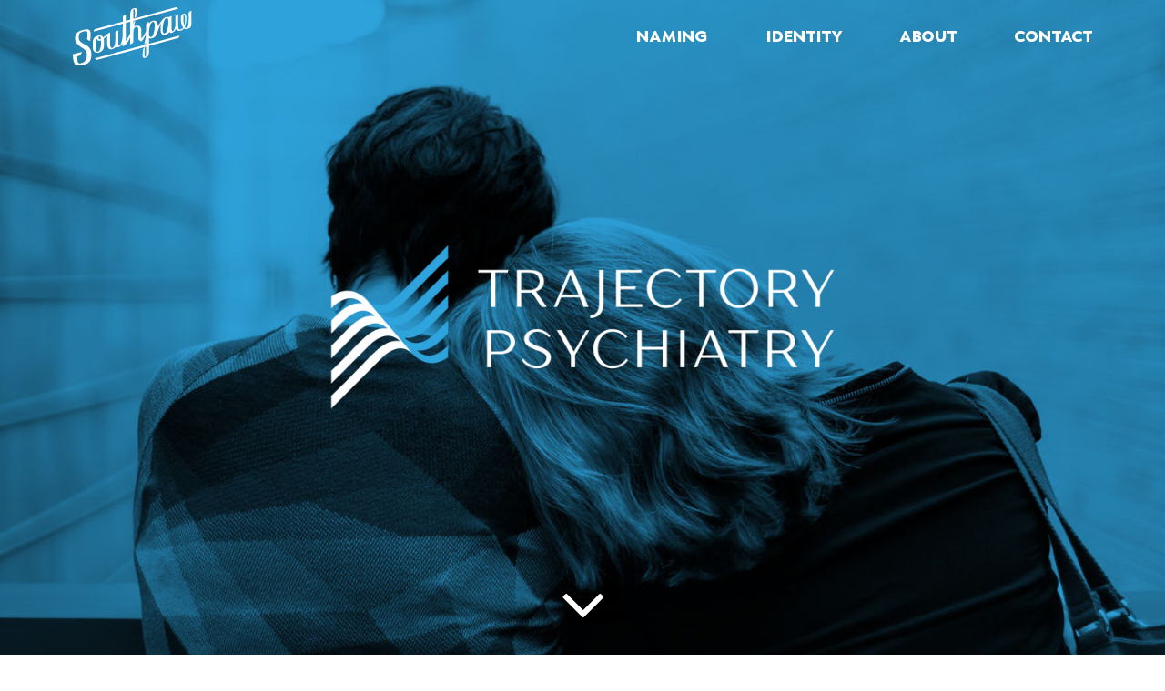

--- FILE ---
content_type: text/html; charset=UTF-8
request_url: https://southpawcreative.com/work/trajectory
body_size: 3476
content:

      

<!DOCTYPE html>
<html lang="en">
  <head>
    <meta charset="utf-8">
    <title>Trajectory » Southpaw Creative</title>
<meta name="description" content="A path to wellness for Louisiana’s youth">
<meta property="og:site_name" content="Southpaw Creative">
<meta property="og:title" content="Southpaw Creative » Trajectory">
<meta property="og:description" content="A path to wellness for Louisiana’s youth">
<meta property="og:image" content="https://southpawcreative.com/cache/65ab19d095d5b277ccb8da6142101889/1500/7abbbb2796.jpg">
<meta property="og:url" content="https://southpawcreative.com/work/trajectory">
<meta property="og:type" content="article">
<meta name="twitter:card" content="summary_large_image">
<meta name="twitter:site" content="@SouthpawNola">
<link rel="canonical" href="https://southpawcreative.com/work/trajectory">
    <meta name="viewport" content="width=device-width,initial-scale=1.0">
    <link rel="apple-touch-icon" href="/apple-touch-icon.png?t=1768722716">
    <link rel="icon" type="image/png" href="/favicon.png?t=<1768722716">
    <link rel="stylesheet" href="/build/ui/southpaw-30b2766c.css">
  </head>

  <body data-ga-domain="southpawcreative.com" data-ga-id="UA-36318608-1" no-touch>

    <southpaw-header class="header" target=".cover" transparent>
      <div class="header__frame">
        <div class="lockup">
  <a class="lockup__link" href="https://southpawcreative.com/" title="Home">
    <img class="lockup__logo" src="/ui/img/southpaw.svg" alt="Southpaw Creative">
  </a>
</div>
        <nav class="nav">
  <input class="nav__toggle" type="checkbox" id="menu" aria-label="Toggle navigation menu">

  <ul class="nav__list">
            <li class="nav__item">
      <a class="nav__link" href="https://southpawcreative.com/naming" title="Names are verbal, visual, and possibly the most used component of your identity. We develop names that demand attention and announce who you are.">
        <span class="nav__label">Naming</span>
      </a>
    </li>
        <li class="nav__item">
      <a class="nav__link" href="https://southpawcreative.com/identity" title="Identity systems communicate who you are and why people should care. We create identities that are backed by solid strategy and compelling design to help you deliver that message.">
        <span class="nav__label">Identity</span>
      </a>
    </li>
        <li class="nav__item">
      <a class="nav__link" href="https://southpawcreative.com/about" title="About Southpaw Creative">
        <span class="nav__label">About</span>
      </a>
    </li>
    <li class="nav__item">
      <southpaw-checker target=".nav__toggle">
        <southpaw-scroll>
          <a class="nav__link" href="#contact" title="Contact Southpaw Creative">
            <span class="nav__label">Contact</span>
          </a>
        </southpaw-scroll>
      </southpaw-checker>
    </li>
  </ul>
</nav>
      </div>
    </southpaw-header>

    <div class="page page--cover">
      <section class="content">
      
<southpaw-parallax class="cover" elements=".header">
  <style>
    .cover { background-image: url(https://southpawcreative.com/cache/65ab19d095d5b277ccb8da6142101889/1500/8131144868.jpg) }
  </style><figure class="cover__figure"><img class="cover__image"
        alt="Trajectory logo cover"
        src="https://southpawcreative.com/cache/22708eea2f7dc4826af1394e81e8dce4/1501/016b20118d.png"
        srcset="https://southpawcreative.com/cache/22708eea2f7dc4826af1394e81e8dce4/1501/a12e44e321.png 1280w, https://southpawcreative.com/cache/22708eea2f7dc4826af1394e81e8dce4/1501/016b20118d.png 640w"
        sizes="(min-width: 28rem) 640px, 100vw">
    </figure><southpaw-scroll>
    <a href="#project" class="down-button" title="A path to wellness for Louisiana’s youth"></a>
  </southpaw-scroll>
</southpaw-parallax>

<article class="project" id="project">

  <div class="project__summary">
    <div class="project__overview">
      <header class="project__header">
        <h1 class="project__heading" style="color:#2ea3dc">Trajectory</h1>
        <h2 class="project__subheading">A path to wellness for Louisiana’s youth</h2>
      </header>

      
<p class="project__services">Services: Business Naming, Visual Identity, and Print Materials</p>    </div>

    <div class="project__copy">
      <p>Trajectory provides meaningful psychiatric care for children, adolescents, and young adults across Louisiana. Created by psychiatrist Michael Henke, Trajectory works directly with its patients in order to deliver more focused, thorough, and accessible care. Southpaw was brought in to create a unique name and compelling identity that would have broad appeal across multiple age ranges.</p>

    </div>
  </div>
  <div class="project__gallery">
              <div class="knockout" style="background-color:#4c4d4f;">
  <div class="project__gallery__frame">

    <h3 class="project__gallery__heading">Developing a Name</h3>

          <p>Our naming exploration focused on concepts of resilience and progress. The chosen name describes the many unique pathways to wellness available through therapy.</p>

    
    <div class="project__gallery__images">
            <figure class="project__gallery__figure size--">
                                                  <img class="project__image"
          alt="Trajectory naming 2"
          src="https://southpawcreative.com/cache/7ee7df4e281c02b29e22256a42bb5b32/1502/f7a675f808.png"
          srcset="https://southpawcreative.com/cache/7ee7df4e281c02b29e22256a42bb5b32/1502/8131144868.png 1120w, https://southpawcreative.com/cache/7ee7df4e281c02b29e22256a42bb5b32/1502/f7a675f808.png 960w, https://southpawcreative.com/cache/7ee7df4e281c02b29e22256a42bb5b32/1502/5ae402c983.png 800w, https://southpawcreative.com/cache/7ee7df4e281c02b29e22256a42bb5b32/1502/5472332afa.png 600w"
          sizes="100vw">
      </figure>
          </div>
  </div>
</div>
                    <div style="background-color:#f8f7fa;">
  <div class="project__gallery__frame">

    <h3 class="project__gallery__heading">Creating a Logo</h3>

          <p>Though we explored many concepts, the most resonant explorations for the logo centered on using similar but different pathways to create a memorable icon.</p>

    
    <div class="project__gallery__images">
            <figure class="project__gallery__figure size--">
                                                  <img class="project__image"
          alt="Trajectory explorations 1"
          src="https://southpawcreative.com/cache/7ee7df4e281c02b29e22256a42bb5b32/1626/f7a675f808.png"
          srcset="https://southpawcreative.com/cache/7ee7df4e281c02b29e22256a42bb5b32/1626/8131144868.png 1120w, https://southpawcreative.com/cache/7ee7df4e281c02b29e22256a42bb5b32/1626/f7a675f808.png 960w, https://southpawcreative.com/cache/7ee7df4e281c02b29e22256a42bb5b32/1626/5ae402c983.png 800w, https://southpawcreative.com/cache/7ee7df4e281c02b29e22256a42bb5b32/1626/5472332afa.png 600w"
          sizes="100vw">
      </figure>
          </div>
  </div>
</div>
                    <div style="background-color:#ffffff;">
  <div class="project__gallery__frame">

    <h3 class="project__gallery__heading">Logo Suite</h3>

    
    <div class="project__gallery__images">
            <figure class="project__gallery__figure size--">
                                                  <img class="project__image"
          alt="Trajectory logo on white"
          src="https://southpawcreative.com/cache/7ee7df4e281c02b29e22256a42bb5b32/1507/f7a675f808.png"
          srcset="https://southpawcreative.com/cache/7ee7df4e281c02b29e22256a42bb5b32/1507/8131144868.png 1120w, https://southpawcreative.com/cache/7ee7df4e281c02b29e22256a42bb5b32/1507/f7a675f808.png 960w, https://southpawcreative.com/cache/7ee7df4e281c02b29e22256a42bb5b32/1507/5ae402c983.png 800w, https://southpawcreative.com/cache/7ee7df4e281c02b29e22256a42bb5b32/1507/5472332afa.png 600w"
          sizes="100vw">
      </figure>
            <figure class="project__gallery__figure size--">
                                                  <img class="project__image"
          alt="Trajectory logos icons on colors 2"
          src="https://southpawcreative.com/cache/7ee7df4e281c02b29e22256a42bb5b32/1508/f7a675f808.png"
          srcset="https://southpawcreative.com/cache/7ee7df4e281c02b29e22256a42bb5b32/1508/8131144868.png 1120w, https://southpawcreative.com/cache/7ee7df4e281c02b29e22256a42bb5b32/1508/f7a675f808.png 960w, https://southpawcreative.com/cache/7ee7df4e281c02b29e22256a42bb5b32/1508/5ae402c983.png 800w, https://southpawcreative.com/cache/7ee7df4e281c02b29e22256a42bb5b32/1508/5472332afa.png 600w"
          sizes="100vw">
      </figure>
            <figure class="project__gallery__figure size--">
                                                  <img class="project__image"
          alt="Trajectory pattern on light 1"
          src="https://southpawcreative.com/cache/7ee7df4e281c02b29e22256a42bb5b32/1660/f7a675f808.png"
          srcset="https://southpawcreative.com/cache/7ee7df4e281c02b29e22256a42bb5b32/1660/8131144868.png 1120w, https://southpawcreative.com/cache/7ee7df4e281c02b29e22256a42bb5b32/1660/f7a675f808.png 960w, https://southpawcreative.com/cache/7ee7df4e281c02b29e22256a42bb5b32/1660/5ae402c983.png 800w, https://southpawcreative.com/cache/7ee7df4e281c02b29e22256a42bb5b32/1660/5472332afa.png 600w"
          sizes="100vw">
      </figure>
            <figure class="project__gallery__figure size--">
                                                  <img class="project__image"
          alt="Trajectory pattern split"
          src="https://southpawcreative.com/cache/7ee7df4e281c02b29e22256a42bb5b32/1661/f7a675f808.png"
          srcset="https://southpawcreative.com/cache/7ee7df4e281c02b29e22256a42bb5b32/1661/8131144868.png 1120w, https://southpawcreative.com/cache/7ee7df4e281c02b29e22256a42bb5b32/1661/f7a675f808.png 960w, https://southpawcreative.com/cache/7ee7df4e281c02b29e22256a42bb5b32/1661/5ae402c983.png 800w, https://southpawcreative.com/cache/7ee7df4e281c02b29e22256a42bb5b32/1661/5472332afa.png 600w"
          sizes="100vw">
      </figure>
          </div>
  </div>
</div>
                    <div style="background-color:#f8f7fa;">
  <div class="project__gallery__frame">

    <h3 class="project__gallery__heading">Building the Identity</h3>

          <p>The identity combines the icon and a palette of serene blues to create a series of patterns that represent both pathways and the calming presence of water.</p>

    
    <div class="project__gallery__images">
            <figure class="project__gallery__figure size--half">
                                                  <img class="project__image"
          alt="Trajectory identity fonts colors"
          src="https://southpawcreative.com/cache/7ee7df4e281c02b29e22256a42bb5b32/1504/100bbac108.png"
          srcset="https://southpawcreative.com/cache/7ee7df4e281c02b29e22256a42bb5b32/1504/016b20118d.png 640w, https://southpawcreative.com/cache/7ee7df4e281c02b29e22256a42bb5b32/1504/100bbac108.png 550w, https://southpawcreative.com/cache/7ee7df4e281c02b29e22256a42bb5b32/1504/d2799ae4d9.png 320w"
          sizes="50vw">
      </figure>
            <figure class="project__gallery__figure size--half">
                                                  <img class="project__image"
          alt="Trajectory business card"
          src="https://southpawcreative.com/cache/7ee7df4e281c02b29e22256a42bb5b32/1503/100bbac108.png"
          srcset="https://southpawcreative.com/cache/7ee7df4e281c02b29e22256a42bb5b32/1503/016b20118d.png 640w, https://southpawcreative.com/cache/7ee7df4e281c02b29e22256a42bb5b32/1503/100bbac108.png 550w, https://southpawcreative.com/cache/7ee7df4e281c02b29e22256a42bb5b32/1503/d2799ae4d9.png 320w"
          sizes="50vw">
      </figure>
            <figure class="project__gallery__figure size--half">
                                                  <img class="project__image"
          alt="Trajectory notebooks"
          src="https://southpawcreative.com/cache/7ee7df4e281c02b29e22256a42bb5b32/1506/100bbac108.png"
          srcset="https://southpawcreative.com/cache/7ee7df4e281c02b29e22256a42bb5b32/1506/016b20118d.png 640w, https://southpawcreative.com/cache/7ee7df4e281c02b29e22256a42bb5b32/1506/100bbac108.png 550w, https://southpawcreative.com/cache/7ee7df4e281c02b29e22256a42bb5b32/1506/d2799ae4d9.png 320w"
          sizes="50vw">
      </figure>
            <figure class="project__gallery__figure size--half">
                                                  <img class="project__image"
          alt="Trajectory pillow"
          src="https://southpawcreative.com/cache/7ee7df4e281c02b29e22256a42bb5b32/1505/100bbac108.png"
          srcset="https://southpawcreative.com/cache/7ee7df4e281c02b29e22256a42bb5b32/1505/016b20118d.png 640w, https://southpawcreative.com/cache/7ee7df4e281c02b29e22256a42bb5b32/1505/100bbac108.png 550w, https://southpawcreative.com/cache/7ee7df4e281c02b29e22256a42bb5b32/1505/d2799ae4d9.png 320w"
          sizes="50vw">
      </figure>
          </div>
  </div>
</div>
          </div>

          <div class="prev-next prev-next--projects">
    <a class="prev-next__link prev-next__prev" href="https://southpawcreative.com/work/cinch" title="Cinch"></a>
  
    <a class="prev-next__link prev-next__all" href="https://southpawcreative.com/portfolio" title="All Projects"></a>
  
    <a class="prev-next__link prev-next__next" href="https://southpawcreative.com/work/kinship" title="Kinship" ></a>
  </div>

</article>
      </section>
    </div>

    <footer class="footer" id="contact">
      <div class="cta">
  <style>
    .cta { background: url(https://southpawcreative.com/images/tiles/southpaw-pattern.gif) center repeat }
  </style>
  <h4 class="cta__heading">Ready to start on your project? Let&#039;s talk</h4>
  <ul class="cta__list">
        <li class="cta__item cta__item--email">
<span id="sproutencodeemail-696c911c572d87.97697617-1"></span>
<script type="text/javascript">
    var sproutencodeemailRot13String = "<n uers=\"znvygb:yrr@fbhgucnjperngvir.pbz\" gvgyr=\"Fraq na rznvy\">Rznvy</n>";
    var sproutencodeemailRot13 = sproutencodeemailRot13String.replace(/[a-zA-Z]/g, function(c){return String.fromCharCode((c<="Z"?90:122)>=(c=c.charCodeAt(0)+13)?c:c-26);});
    document.getElementById("sproutencodeemail-696c911c572d87.97697617-1").innerHTML =
    sproutencodeemailRot13;
</script></li>
        <li class="cta__item cta__item--phone"><a href="tel:5043834372" title="Call now!">504 383 4372</a></li>
  </ul>
</div>
      <div class="so">
  <h4 class="so__heading">Connect With Us</h4>

  <southpaw-signup class="signup" label="Join our email newsletter" input="#tlemail" state="hide">
  <form class="signup__form"
        action="https://tinyletter.com/Southpaw"
        method="post"
        target="popupwindow"
        onsubmit="window.open('https://tinyletter.com/Southpaw','popupwindow','scrollbars=yes,width=800,height=600');return true">
    <input type="hidden" value="1" name="embed">
    <input class="signup__form__email" type="email" name="email" id="tlemail" placeholder="Your email address..." aria-label="Your email address" required>
    <button class="signup__form__button" aria-label="Subscribe to the Southpaw Creative email newsletter">Subscribe</button>
  </form>
</southpaw-signup>

      
  <ul class="so__list">
      <li class="so__item">
      <a class="so__link tw" href="https://twitter.com/SouthpawNola">Twitter</a>
    </li>
        <li class="so__item">
      <a class="so__link ig" href="https://instagram.com/southpawnola/">Instagram</a>
    </li>
        <li class="so__item">
      <a class="so__link li" href="https://www.linkedin.com/company/southpaw-creative">LinkedIn</a>
    </li>
    </ul>
</div>
      <p class="copyright">
  <span class="copyright__years">Contents &copy; 2012–26 Southpaw Creative.</span>
  <span class="copyright__disclaimer">All Rights Reserved.</span>
</p>
    </footer>

    <script src="/build/ui/southpaw-2369c262.js"></script>
  </body>

</html>


--- FILE ---
content_type: text/css
request_url: https://southpawcreative.com/build/ui/southpaw-30b2766c.css
body_size: 4555
content:
:root{--card-gap:0.75rem;--gallery-gap:0.5rem;--header-height:3rem;--layout-margin:0.75rem;--billboard:2.5em;--body-copy:1em;--fineprint:0.7em;--heading-1:2em;--heading-2:1.4em;--heading-3:1.3em;--heading-4:1.2em;--heading-5:1.1em;--smallprint:0.9em}@media screen and (min-width:28rem){:root{--heading-2:1.8em;--layout-margin:1.5rem}}@media screen and (min-width:47rem){:root{--card-gap:1rem;--gallery-gap:1.5rem;--header-height:5rem;--layout-margin:2rem;--billboard:4.5em;--body-copy:1.3em;--fineprint:0.8em;--heading-1:2.8em;--heading-2:2em;--heading-3:1.8em;--heading-4:1.5em;--heading-5:1.4em;--smallprint:1.2em}}@media screen and (min-width:76rem){:root{--card-gap:1.5rem;--billboard:6em}}@font-face{font-family:"Concourse C6";src:url(/ui/webfonts/ConcourseC6.eot);src:url(/ui/webfonts/ConcourseC6.eot?#iefix) format("embedded-opentype"),url(/ui/webfonts/ConcourseC6.woff) format("woff"),url(/ui/webfonts/ConcourseC6.woff2) format("woff2"),url(/ui/webfonts/ConcourseC6.ttf) format("truetype")}@font-face{font-family:"Concourse C3";src:url(/ui/webfonts/ConcourseC3.eot);src:url(/ui/webfonts/ConcourseC3.eot?#iefix) format("embedded-opentype"),url(/ui/webfonts/ConcourseC3.woff) format("woff"),url(/ui/webfonts/ConcourseC3.woff2) format("woff2"),url(/ui/webfonts/ConcourseC3.ttf) format("truetype")}@font-face{font-family:"Sabon Roman";src:url(/ui/webfonts/SabonRoman.eot);src:url(/ui/webfonts/SabonRoman.eot?#iefix) format("embedded-opentype"),url(/ui/webfonts/SabonRoman.woff) format("woff"),url(/ui/webfonts/SabonRoman.woff2) format("woff2"),url(/ui/webfonts/SabonRoman.ttf) format("truetype")}@font-face{font-family:"Sabon Italic";src:url(/ui/webfonts/SabonItalic.eot);src:url(/ui/webfonts/SabonItalic.eot?#iefix) format("embedded-opentype"),url(/ui/webfonts/SabonItalic.woff) format("woff"),url(/ui/webfonts/SabonItalic.woff2) format("woff2"),url(/ui/webfonts/SabonItalic.ttf) format("truetype")}@font-face{font-family:"Icons";src:url(/ui/webfonts/Icons.eot);src:url(/ui/webfonts/Icons.eot?#iefix) format("embedded-opentype"),url(/ui/webfonts/Icons.woff) format("woff"),url(/ui/webfonts/Icons.woff2) format("woff2"),url(/ui/webfonts/Icons.ttf) format("truetype")}body{font-family:"Sabon Roman";font-weight:normal;background:#fff;color:#000;display:-ms-flexbox;display:flex;-ms-flex-direction:column;flex-direction:column;margin:0;min-height:100vh;padding:0}*{box-sizing:border-box;-webkit-text-size-adjust:none;-ms-text-size-adjust:none;text-size-adjust:none;text-rendering:optimizeLegibility;-webkit-font-smoothing:antialiased;-webkit-tap-highlight-color:transparent}h1{font-family:"Concourse C6";font-weight:normal;text-transform:lowercase;letter-spacing:-.05em;border-bottom:2px solid #d5d6d7;color:#00ab4e;font-size:var(--heading-1);line-height:.9;margin:0 var(--layout-margin) 1.25rem;padding:1.25rem 0}h2,h3,h4{line-height:1.1}h2{font-family:"Sabon Roman";font-weight:normal;font-size:var(--heading-2)}h3,h4{font-size:var(--heading-2)}h3,h4,h5{font-family:"Concourse C3";font-weight:normal;text-transform:lowercase}h5{font-size:var(--body-copy)}dt{font-family:"Concourse C3";font-weight:normal;text-transform:lowercase;font-size:var(--heading-3)}p{font-size:var(--body-copy);line-height:1.6;margin:0 0 1em}blockquote{margin:0;padding:0}blockquote p{font-family:"Sabon Italic";font-weight:normal;font-size:var(--heading-3);line-height:1.3}blockquote .author{font-family:"Sabon Roman";font-weight:normal;font-size:var(--body-copy);margin:0;padding-left:1.25rem}a{background:transparent;text-decoration:none}a:link{color:#00ab4e}a:visited{color:#66cc94}[no-touch] a:hover,a:active,a:focus{color:#000}[no-touch] a{transition:color .3s ease}strong{font-weight:bold}em{font-family:"Sabon Italic";font-weight:normal}figure{margin:0;padding:0}figcaption{color:#4b4b4b;margin:.5rem 0;text-align:center}img{height:auto;max-width:100%}img,input{vertical-align:middle}input{-webkit-appearance:none;-moz-appearance:none;appearance:none;border:none}a:focus,input:focus{outline:none}button{-webkit-appearance:none;-moz-appearance:none;appearance:none;border:none;cursor:pointer;margin:0;white-space:nowrap}button:focus{outline:none}@media screen and (min-width:28rem){h1{margin:0 var(--layout-margin) 1rem}blockquote{margin:3rem var(--layout-margin) 4rem}}@media screen and (min-width:47rem){h1{margin-bottom:2.5rem;padding:3rem 0 2.5rem}blockquote{padding:0 2rem}blockquote p{font-size:var(--heading-2)}blockquote .author{font-size:var(--heading-5)}figcaption{margin:.75rem 0}}@media screen and (min-width:76rem){h1{margin:0 auto 2.5rem;max-width:70rem}}.about__portrait{margin:0 auto;max-width:20rem;padding:1rem 2rem 2rem;text-align:center}.about__portrait__image{border-radius:100%}@media screen and (min-width:47rem){.copy--about{display:-ms-grid;display:grid;grid-gap:var(--card-gap);-ms-grid-columns:(1fr)[3];grid-template-columns:repeat(3,1fr)}.about__portrait{-ms-grid-column:3;grid-column:3;-ms-flex-order:2;order:2;max-width:none;padding:0}.about__portrait__image{max-width:none;width:100%}.about__blurb{-ms-grid-column-span:2;-ms-grid-column:1;grid-column:1/span 2;-ms-flex-order:1;order:1}}.button{font-family:"Concourse C6";font-weight:normal;text-transform:lowercase;letter-spacing:-.05em;-ms-flex-align:center;align-items:center;border-radius:4px;display:-ms-inline-flexbox;display:inline-flex;font-size:1.125em;height:2.75rem;-ms-flex-pack:center;justify-content:center;padding:0 1.25rem;white-space:nowrap;width:auto;border:2px solid #00ab4e;margin:0}[no-touch] .button{transition:background .3s ease,color .3s ease}.button:link,.button:visited{color:#fff}.button:active,.button:focus,[no-touch] .button:hover{color:#00ab4e}.button:link,.button:visited{background-color:#00ab4e}.button:active,.button:focus,[no-touch] .button:hover{background-color:#fff}.button:after{font-family:"Icons";font-weight:normal;content:"\f105";margin-left:.5em;position:relative;top:1px}.cta{color:#fff;padding:2rem 0}.cta__heading{margin:1rem var(--layout-margin)}.cta__list{display:-ms-flexbox;display:flex;-ms-flex-pack:center;justify-content:center;margin:0 var(--layout-margin);padding:2rem 0 1rem;list-style:none}.cta__item{margin:0 .5rem}.cta__item a{font-family:"Concourse C6";font-weight:normal;text-transform:lowercase;letter-spacing:-.05em;-ms-flex-align:center;align-items:center;border-radius:4px;display:-ms-inline-flexbox;display:inline-flex;font-size:1.125em;height:2.75rem;-ms-flex-pack:center;justify-content:center;padding:0 1.25rem;white-space:nowrap;width:auto;border:2px solid #fff}[no-touch] .cta__item a{transition:background .3s ease,color .3s ease}.cta__item a:link,.cta__item a:visited{color:#00ab4e}.cta__item a:active,.cta__item a:focus,[no-touch] .cta__item a:hover{color:#fff}.cta__item a:link,.cta__item a:visited{background-color:#fff}.cta__item a:active,.cta__item a:focus,[no-touch] .cta__item a:hover{background-color:#00ab4e}.cta__item a:before{font-family:"Icons";font-weight:normal;margin-right:.5rem}.cta__item--phone a:before{content:"\f10b";font-size:2rem}.cta__item--email a:before{content:"\e800";font-size:1.3rem}@media screen and (min-width:28rem){.cta__heading,.cta__list{margin:0 var(--layout-margin)}.cta__heading{font-size:var(--heading-2)}}@media screen and (min-width:47rem){.cta{padding:4rem 0}}@media screen and (min-width:76rem){.cta__heading,.cta__list{margin:0 auto;max-width:70rem}}.content{width:100%}.copy{margin:0 var(--layout-margin)}@media screen and (min-width:76rem){.copy{margin:0 auto;max-width:70rem}}.cover{-ms-flex-align:center;align-items:center;background:scroll 50% var(--y-pos,center)/cover no-repeat;display:-ms-flexbox;display:flex;-ms-flex-direction:column;flex-direction:column;height:100vh;-ms-flex-pack:center;justify-content:center;width:100%}[no-touch] .cover{background-attachment:fixed}.cover__figure{margin:0 auto;padding:0 1rem}.cover__image{max-height:45vh;width:auto}.cover__heading{font-family:"Sabon Roman";font-weight:normal;border:none;color:#fff;font-size:var(--billboard);letter-spacing:0;line-height:1.2;margin:0;padding:0 var(--layout-margin);text-align:center;text-transform:none}@media screen and (min-width:76rem){.cover__heading{max-width:70rem}}southpaw-header,southpaw-parallax,southpaw-scroll,southpaw-signup{display:block}.down-button{--button-size:3rem}@media screen and (min-width:47rem){.down-button{--button-size:4rem}}@media screen and (min-width:76rem){.down-button{--button-size:5rem}}.down-button{bottom:0;left:0;padding:1rem;position:absolute;right:0;text-align:center;z-index:1}.down-button:link,.down-button:visited{color:#fff}.down-button:active,.down-button:focus,[no-touch] .down-button:hover{color:hsla(0,0%,100%,.5)}.down-button:before{font-family:"Icons";font-weight:normal;content:"\f107";font-size:var(--button-size)}.projects--featured{margin:0 auto;padding:1rem 0}.projects__header{margin:0 var(--layout-margin)}.projects__heading{border:none;margin:0 0 .25em;padding:0}.projects__subheading{font-size:var(--heading-4);margin:0 0 1rem;padding:0}.view-all--projects{margin:1rem var(--layout-margin) 0}@media screen and (min-width:47rem){.projects--featured{margin:0;max-width:calc(76rem - var(--layout-margin));padding:4.5rem 0;position:relative}.projects__subheading{font-size:var(--heading-5);margin-bottom:3rem}.view-all--projects{margin:0;right:var(--layout-margin);top:4.5rem}}@media screen and (min-width:76rem){.projects--featured{margin:0 auto}}.services{background:scroll 50%/cover no-repeat;color:#fff;padding:1.5rem var(--layout-margin)}[no-touch] .services{background-attachment:fixed}.services__header{margin:0 auto;text-align:center}.services__heading{border:none;color:#fff;margin:0 0 .25em;padding:0}.services__subheading{font-size:var(--heading-4);margin:0;padding:0}.services__cards{margin:0 auto}.services__card{text-align:center}.services__graphic__link{display:block}.services__graphic__image{max-width:360px}.services__card__heading{font-size:1.4em;margin:0 0 1rem}.services__card__heading,.services__card__link{font-family:"Concourse C6";font-weight:normal;text-transform:lowercase;letter-spacing:-.05em}.services__card__link{-ms-flex-align:center;align-items:center;border-radius:4px;display:-ms-inline-flexbox;display:inline-flex;font-size:1.125em;height:2.75rem;-ms-flex-pack:center;justify-content:center;padding:0 1.25rem;white-space:nowrap;width:auto;border:2px solid #fff}[no-touch] .services__card__link{transition:background .3s ease,color .3s ease}.services__card__link:link,.services__card__link:visited{color:#00ab4e}.services__card__link:active,.services__card__link:focus,[no-touch] .services__card__link:hover{color:#fff}.services__card__link:link,.services__card__link:visited{background-color:#fff}.services__card__link:active,.services__card__link:focus,[no-touch] .services__card__link:hover{background-color:#00ab4e}.services__card__link:after{font-family:"Icons";font-weight:normal;content:"\f105";margin-left:.5em;position:relative;top:1px}@media screen and (min-width:28rem){.services__header{margin:0 0 1.5rem;text-align:left}.services__cards{display:-ms-grid;display:grid;grid-gap:var(--card-gap);-ms-grid-columns:(1fr)[2];grid-template-columns:repeat(2,1fr)}.services__card{display:-ms-flexbox;display:flex;-ms-flex:0 0 50%;flex:0 0 50%;-ms-flex-direction:column;flex-direction:column;padding:0}.services__card__action{margin:auto 0 0}}@media screen and (min-width:47rem){.services{padding:4rem var(--layout-margin)}.services__header{margin-bottom:2rem}.services__subheading{font-size:var(--heading-5)}}@media screen and (min-width:76rem){.services{margin:0 auto;padding:6rem 0}.services__header{margin:0 auto 4rem;max-width:70rem}.services__cards{max-width:70rem}}.view-all{font-size:1em;text-align:center}@media screen and (min-width:47rem){.view-all{position:absolute}}.footer{background:#f1f0f0;-ms-flex-negative:0;flex-shrink:0;overflow:hidden;text-align:center}.copyright{border-top:2px solid #d5d6d7;color:#7b7c7f;font-size:.9em;line-height:1.3;margin:0 var(--layout-margin);padding:1.5rem 0}.copyright__disclaimer,.copyright__years{display:block}@media screen and (min-width:28rem){.copyright{margin-bottom:2rem}}@media screen and (min-width:47rem){.copyright__disclaimer,.copyright__years{display:inline}}@media screen and (min-width:76rem){.copyright{margin:0 auto 2rem;max-width:70rem}}.header{background:rgba(0,171,78,.97);-ms-flex:0 0;flex:0 0;left:0;position:fixed;right:0;top:0;transform:translate3d(0,var(--header-shift),0);transition:background .3s ease;z-index:2}.header[transparent]{background:rgba(0,171,78,0)}.header__frame{-ms-flex-align:center;align-items:center;display:-ms-flexbox;display:flex;height:var(--header-height);-ms-flex-pack:justify;justify-content:space-between}@media screen and (min-width:28rem){.header__frame{margin:0 var(--layout-margin)}}@media screen and (min-width:76rem){.header__frame{margin:0 auto;max-width:70rem}}.lockup{margin:0;padding:0}.lockup__logo{opacity:1;transition:opacity .3s ease;height:2.125rem}.lockup__link:active .lockup__logo{opacity:.75}.lockup__link{display:block;padding-left:.75rem;transition:none}.lockup__link:focus .lockup__logo,[no-touch] .lockup__link:hover .lockup__logo{opacity:.75}@media screen and (min-width:28rem){.lockup__link{padding-left:0}}@media screen and (min-width:47rem){.lockup__logo{height:4rem}}.nav{font-family:"Concourse C6";font-weight:normal;text-transform:lowercase;letter-spacing:-.05em;font-size:var(--heading-5);margin:0 .25rem 0 0}.nav__toggle{-ms-flex-align:center;align-items:center;color:#fff;display:-ms-flexbox;display:flex;height:var(--header-height);-ms-flex-pack:center;justify-content:center;line-height:1;margin:0;padding:0;position:fixed;right:0;top:0;width:var(--header-height);z-index:1}.nav__toggle:after{font-family:"Icons";font-weight:normal;content:"\f0c9";font-size:1.375rem;text-transform:none}.nav__toggle:active{color:hsla(0,0%,100%,.75)}.nav__toggle:checked{background:0}.nav__toggle:checked:after{content:"\e801"}.nav__list{background:rgba(0,171,78,.97);display:none;margin:0;padding:var(--header-height) 0 0;position:fixed;left:0;top:0;width:100%;z-index:-1}.nav__toggle:checked~.nav__list{display:block}.nav__item{border-top:1px solid #acd9b4;line-height:1;list-style:none;margin:0}.nav__link{border-left:4px solid transparent;display:block;padding:.75rem;padding-left:calc(.75rem - 4px)}.nav__link:link,.nav__link:visited{color:#fff}.nav__link:active,.nav__link:focus,[no-touch] .nav__link:hover{color:hsla(0,0%,100%,.75)}.nav__item.current .nav__link{border-left-color:#fff}@media screen and (min-width:28rem){.nav{margin:0 -.5rem 0 0}.nav__toggle{display:none}.nav__list{display:-ms-flexbox;display:flex;padding:0;position:relative;top:auto;width:auto;z-index:auto}.nav__list,.solid .nav__list{background:0}.nav__item,.nav__link{border:none}.nav__link{margin:0 .5rem;padding:.75rem 0 1rem}.nav__label{border-bottom:2px solid transparent}.nav__item.current .nav__label{border-bottom-color:#fff}}@media screen and (min-width:47rem){.nav{font-size:var(--heading-4);margin-right:0}.nav__link{margin:0 0 0 2.5rem}}@media screen and (min-width:76rem){.nav__link{margin-left:4rem}}.page{-ms-flex:1 0 auto;flex:1 0 auto;margin:var(--header-height) auto;width:100%}.page--cover{margin-top:0}.page--home{margin-bottom:0}.pagination{font-family:"Concourse C6";font-weight:normal;text-transform:lowercase;letter-spacing:-.05em;display:-ms-flexbox;display:flex;margin:1.5rem var(--layout-margin) 1rem}@media screen and (min-width:47rem){.pagination{margin:4rem 0 0}}.pagination__current,.pagination__link{-ms-flex-align:center;align-items:center;border-radius:4px;display:-ms-inline-flexbox;display:inline-flex;height:2.75rem;-ms-flex-pack:center;justify-content:center;margin-right:.5rem;overflow:hidden;width:2.75rem}.pagination__current{background:#00ab4e;color:#fff}.pagination__link:active,.pagination__link:focus,.pagination__link:link,.pagination__link:visited,[no-touch] .pagination__link:hover{color:#fff}.pagination__link:link,.pagination__link:visited{background-color:#acd9b4}.pagination__link:active,.pagination__link:focus,[no-touch] .pagination__link:hover{background-color:#00ab4e}[no-touch] .pagination__link{transition:background .3s ease,color .3s ease}.prev-next{display:-ms-flexbox;display:flex;-ms-flex-pack:center;justify-content:center;margin:2rem var(--layout-margin) 0}@media screen and (min-width:28rem){.prev-next{margin-top:3rem}}@media screen and (min-width:76rem){.prev-next{margin:3rem auto 0;max-width:70rem}}.prev-next__link{-ms-flex-align:center;align-items:center;border:2px solid #00ab4e;border-radius:4px;display:-ms-flexbox;display:flex;height:2.75rem;-ms-flex-pack:center;justify-content:center;width:2.75rem}.prev-next__link:link,.prev-next__link:visited{color:#fff}.prev-next__link:active,.prev-next__link:focus,[no-touch] .prev-next__link:hover{color:#00ab4e}.prev-next__link:link,.prev-next__link:visited{background-color:#00ab4e}.prev-next__link:active,.prev-next__link:focus,[no-touch] .prev-next__link:hover{background-color:#fff}[no-touch] .prev-next__link{transition:background .3s ease,color .3s ease}.prev-next__link:before{font-family:"Icons";font-weight:normal}.prev-next__link.prev-next__prev:before{content:"\f104";font-size:1.75rem}.prev-next__link.prev-next__all:before{content:"\e802"}.prev-next__link.prev-next__next:before{content:"\f105";font-size:1.75rem}.prev-next__all,.prev-next__next,.prev-next__prev{width:2.75rem}.prev-next__prev{margin-right:1rem}.prev-next__next{margin-left:1rem}.project-cards{margin:0 var(--layout-margin)}.project-cards__frame{display:-ms-flexbox;display:flex;-ms-flex-wrap:wrap;flex-wrap:wrap;height:100%;margin:calc(var(--card-gap) * -1) 0 0 calc(var(--card-gap) * -1)}.project-card{padding:var(--card-gap) 0 0 var(--card-gap);-ms-flex:0 0 50%;flex:0 0 50%}.project-card__link{display:block;overflow:hidden;padding-bottom:75%;position:relative;width:100%}.project-card__link .project-card__cover{transform:scale(1)}[no-touch] .project-card__cover{transition:transform .3s ease-out}.project-card__link:focus .project-card__cover,[no-touch] .project-card__link:hover .project-card__cover{transform:scale(1.2)}.project-card__cover,.project-card__logo{bottom:0;position:absolute;top:0;width:100%}.project-card__logo{-ms-flex-align:center;align-items:center;display:-ms-flexbox;display:flex;-ms-flex-pack:center;justify-content:center;padding:1rem}.project-card__logo__image{max-height:4rem;width:auto}@media screen and (min-width:28rem){.project-cards{margin:0 var(--layout-margin)}.project-card{-ms-flex:0 0 33.3333%;flex:0 0 33.3333%}.project-card__logo__image{max-height:5rem}}@media screen and (min-width:47rem){.project-cards{margin:0 var(--layout-margin)}.project-card__logo__image{max-height:7rem}}@media screen and (min-width:76rem){.project-cards{margin:0 auto;max-width:70rem}.project-card__logo__image{max-height:12rem}}.project-list{list-style:none;margin:0 var(--layout-margin);padding:0}@media screen and (min-width:47rem){.project-list{columns:2 auto}}@media screen and (min-width:76rem){.project-list{columns:3 auto;margin:0 auto;max-width:70rem}}.project-list__item{-webkit-column-break-inside:avoid;margin:0 0 1.5rem;page-break-inside:avoid}.project-list__item h3{margin:0}.project-list__item p{font-size:revert}.knockout{color:#fff}.project__gallery{margin:0}.project__gallery__frame{margin:0 auto;padding:1.5rem var(--layout-margin)}.project__gallery__heading{font-family:"Concourse C6";font-weight:normal;text-transform:lowercase;letter-spacing:-.05em;font-size:var(--heading-5);margin:0 0 1rem;padding:0}.project__gallery__images{display:-ms-flexbox;display:flex;-ms-flex:0 0 calc(100% + var(--gallery-gap));flex:0 0 calc(100% + var(--gallery-gap));-ms-flex-wrap:wrap;flex-wrap:wrap;margin:calc(var(--gallery-gap) * -1) 0 0 calc(var(--gallery-gap) * -1)}.project__gallery__figure{display:-ms-flexbox;display:flex;-ms-flex-direction:column;flex-direction:column;margin:0;padding:var(--gallery-gap) 0 0 var(--gallery-gap)}.size--full{-ms-flex-preferred-size:100%;flex-basis:100%}.size--half{-ms-flex-preferred-size:50%;flex-basis:50%}.size--two-thirds{-ms-flex-preferred-size:66.6666%;flex-basis:66.6666%}.size--one-third{-ms-flex-preferred-size:33.3333%;flex-basis:33.3333%}.size--quarter{-ms-flex-preferred-size:25%;flex-basis:25%}.project__testimonial{background:#4c4d4f;color:#fff}.project__testimonial__quote{margin:0}.project__gallery__screenshot{margin:0 auto;text-align:center}.visit-site{margin:.75rem 0 0;text-align:center}@media screen and (min-width:28rem){.project__gallery__frame{padding:1.5rem var(--layout-margin)}.project__testimonial__quote{padding:0}.visit-site{margin:1.5rem 0 .75rem}}@media screen and (min-width:47rem){.project__gallery__frame{padding:2rem var(--layout-margin)}.project__gallery__heading{font-size:var(--body-copy)}.visit-site{margin:3rem 0 2rem}}@media screen and (min-width:76rem){.project__gallery__frame{padding:4rem 0;max-width:70rem}}.project{width:100%}.project__header{border-bottom:2px solid #d5d6d7;margin:0 0 1rem;padding:0 0 1rem}.project__heading{border:none;margin:0 0 1rem;padding:0}.project__subheading{font-family:"Concourse C3";font-weight:normal;text-transform:lowercase;font-size:1.4em;line-height:1;margin:0;padding:0}.project__summary{margin:0 var(--layout-margin);padding:1rem 0}.project__services{font-family:"Sabon Italic";font-weight:normal;color:#7b7c7f;font-size:var(--smallprint);line-height:1.3;margin:1rem 0}.project__copy a{font-weight:bold}.prev-next.prev-next--projects{margin-top:3rem}@media screen and (min-width:47rem){.project__summary{padding:2rem 0}.prev-next.prev-next--projects{margin-top:5rem}}@media screen and (min-width:76rem){.project__heading{width:auto}.project__summary{display:-ms-flexbox;display:flex;margin:0 auto;padding:3rem 0;max-width:70rem}.project__copy,.project__overview{-ms-flex:0 0 50%;flex:0 0 50%}.project__overview{margin-right:1rem}.project__copy{margin-left:1rem}}.service__graphic{margin:0 auto;max-width:20rem;padding:1rem 2rem 2rem;text-align:center}.service__details{background:#f1f0f0;padding:.25rem 0 .75rem}.service__details h3{font-family:"Concourse C6";font-weight:normal;text-transform:lowercase;letter-spacing:-.05em;color:#00ab4e;font-size:1.4em}.service__details__list{list-style:disc outside;padding:0 0 0 1.375rem}.service__details__item{line-height:1.6;margin:0 0 1.5em}@media screen and (min-width:47rem){.copy--service{display:-ms-grid;display:grid;grid-gap:var(--card-gap);-ms-grid-columns:(1fr)[3];grid-template-columns:repeat(3,1fr);padding-bottom:3rem}.service__graphic{-ms-grid-column:3;grid-column:3;margin:0;max-width:none;-ms-flex-order:2;order:2;padding:0}.service__blurb{-ms-grid-column-span:2;-ms-grid-column:1;grid-column:1/span 2;-ms-flex-order:1;order:1}.service__details{padding:1rem 0 2rem}.copy--service__details{display:-ms-grid;display:grid;grid-gap:var(--card-gap);-ms-grid-columns:(1fr)[3];grid-template-columns:repeat(3,1fr)}}@media screen and (min-width:76rem){.service__details{padding:2rem 0 3rem}}body:after{content:"base";display:none}@media screen and (min-width:28rem){body:after{content:"small"}}@media screen and (min-width:47rem){body:after{content:"medium"}}@media screen and (min-width:76rem){body:after{content:"large"}}.sidebar__list{line-height:1;margin:0 0 2rem;padding:0}.sidebar__heading{border-bottom:1px solid #d5d6d7;margin:0 0 .5em;padding:0 0 .5em}.sidebar__item{line-height:1.2;margin:0}.sidebar__link{display:-ms-flexbox;display:flex;-ms-flex-pack:justify;justify-content:space-between;padding:.25rem 0 .25rem 1rem;text-indent:-1em}.sidebar__link.current{color:#000}.sidebar__item__count{color:#7b7c7f}.rss{font-family:"Concourse C3";font-weight:normal;text-transform:lowercase;font-size:var(--heading-3);margin:0}.rss__link{white-space:nowrap}.rss__link:link,.rss__link:visited{color:#f60}.rss__link:active,.rss__link:focus,[no-touch] .rss__link:hover{color:#000}.rss__link:before{font-family:"Icons";font-weight:normal;content:"\f09e";margin:0 .5rem 0 0}@media screen and (min-width:47rem){.rss,.sidebar__heading{font-size:var(--body-copy)}}.signup{height:2.75rem;margin:0 auto;max-width:36rem;position:relative}.signup__form,.southpaw-signup__toggle{left:0;position:absolute;right:0;top:0;transition:opacity .3s ease,transform .3s ease}.signup__form,.southpaw-signup__toggle__button{border:2px solid #00ab4e;border-radius:4px}.signup__form{-ms-flex-align:center;align-items:center;display:-ms-flexbox;display:flex;height:2.75rem;overflow:hidden}.signup__form__email{border-radius:0;-ms-flex:1 0;flex:1 0;font-family:inherit;font-size:var(--body-copy);height:2.75rem;margin:0;overflow:hidden;padding:0 .5rem}.signup__form__button,.southpaw-signup__toggle__button{font-family:"Concourse C6";font-weight:normal;text-transform:lowercase;letter-spacing:-.05em;-ms-flex-align:center;align-items:center;border-radius:4px;display:-ms-inline-flexbox;display:inline-flex;font-size:1.125em;height:2.75rem;-ms-flex-pack:center;justify-content:center;padding:0 1.25rem;white-space:nowrap;width:auto;background:#00ab4e;color:#fff;margin:0}[no-touch] .signup__form__button,[no-touch] .southpaw-signup__toggle__button{transition:background .3s ease,color .3s ease}.southpaw-signup__toggle__button:active,.southpaw-signup__toggle__button:focus,[no-touch] .southpaw-signup__toggle__button:hover{background:#fff;color:#00ab4e}.signup__form__button{border:0;margin:0 0 0 auto}.signup__form__button:active,.signup__form__button:focus,[no-touch] .signup__form__button:hover{background:#acd9b4;color:#fff}.signup__form__button:disabled{background:#fff;color:#fff}[no-touch] .signup__form__button:disabled:hover{background:#fff;color:#fff;cursor:default}[state=hide]>.southpaw-signup__toggle{opacity:1;transform:translateZ(0)}[state=hide]>.signup__form{opacity:0;transform:translate3d(-100%,0,0)}[state=show]>.southpaw-signup__toggle{opacity:0;transform:translate3d(100%,0,0)}[state=show]>.signup__form{opacity:1;transform:translateZ(0)}.so{margin:0 var(--layout-margin)}.so__heading{margin:1rem 0;padding:0}.so__list{display:-ms-flexbox;display:flex;-ms-flex-pack:center;justify-content:center;margin:0;padding:.5rem 0}.so__item{list-style:none}.so__link{display:block;height:2.75rem;overflow:hidden;width:2.75rem}.so__link:link,.so__link:visited{color:#00ab4e}.so__link:active,.so__link:focus,[no-touch] .so__link:hover{color:#000}.so__link:before{font-family:"Icons";font-weight:normal;display:block;font-size:1.5rem;height:1.5rem;padding:.625rem;text-align:center;width:1.5rem}.ig:before{content:"\f16d"}.li:before{content:"\f0e1"}.tw:before{content:"\f099"}@media screen and (min-width:28rem){.so__heading{font-size:var(--heading-2)}}@media screen and (min-width:47rem){.so,.so__list{padding:1rem 0}}@media screen and (min-width:76rem){.so{margin:0 auto;padding:2rem 0;max-width:70rem}}

--- FILE ---
content_type: image/svg+xml
request_url: https://southpawcreative.com/ui/img/southpaw.svg
body_size: 3536
content:
<svg version="1.1" xmlns="http://www.w3.org/2000/svg" xmlns:xlink="http://www.w3.org/1999/xlink" x="0px" y="0px"
   viewBox="0 0 458 223" style="enable-background:new 0 0 458 223;" xml:space="preserve">
<path fill="#ffffff" d="M282,151.1v27.3c0,8.3,0.2,11.1-2.5,11.9c-2,0.5-6-4.6-1.6-35.8l-5.4,1.4c-6.7,33-4.7,41.6,7.5,37.8
  c17.3-5.4,13.2-21.1,13.5-45.6l113-30.3c3.9-1,5-9.4,5-9.4l-118,31.7c0.1-15.4-0.1-17.8-0.2-21.8c3.3,1.9,7.8,1.9,13.7,0.3
  c5.3-1.4,9.2-4.7,12.1-9l0,0c7.4-10.2,11.9-32,22.1-49.1c-2.1,7.2-3,15.2-3,22.8c0,19.2,6.7,25.1,21.3,21.2
  c5.7-1.5,9.8-5.2,12.8-10c2.5,4.9,6.8,5.8,13.6,1.6c5.2-3.3,9-7.8,11.8-13c3.2,7,9.5,8.7,18.6,6.3c4.7-1.2,8.6-4.4,11.6-8.7
  c2.8,2.8,6,4.2,9,3.4c20.4-4.2,21.1-11.5,21.1-31c0-17.5,0-40.4,0-40.4s-11.3,3.8-11.3,9.8c0,21.5,2.3,51.8-9.3,56.5
  c-2.6,0.8-4.7-0.7-6.3-3.7c4.5-9.3,6.4-21.2,6.4-30.1c0-15.4-2.1-22.3-10.5-20.2c-6,1.5-12.2,1.5-10.5,26.2
  c0.7,9.9,4.2,20,8.8,26.5c-2.2,3-5,5.4-8.5,6.7c-12.7,4.9-10.4-4.5-10.4-58.4c0,0-11.3,3.8-11.3,9.8c0,34.1,0,33.4,0.2,36.4
  c-5,20.6-14.8,28.9-14.8,6.1c0-15,0-30.2,0-45.4c0,0-5.8,1.9-9.1,5.3c-3-1.2-6.9-1.3-11.9,0c0,0-12.7,0-31.7,36.1
  c0.3-13.4-3.4-26.8-20.9-22c-5.8,1.6-10.1,5.5-13.2,10.8c0.1-4.4,0.1-7.2,0.1-7.2s-11.3,3.8-11.3,9.8c0,2.8-0.1,13.7-0.2,26.1
  c-7.2,15.6-14.6,24.5-18,28.1c0-10.5,0-18.8,0-29.5c0-18.9-10.5-24.2-28.5-17.6c1.7-7.2,3.2-13.7,4.6-19.6l-4.8,1.2
  c-0.7,4-1.5,8.3-2.4,13V52.2C283.1,38.8,390.5,10,406.3,5.7c0,0-5.2-6.7-9-5.6c-1.1,0.3-160.4,43.1-164.1,44.1
  C233,8.6,232.7,8,235.7,7.3c2-0.5,5.8,4.3,2,33.3l5.6-1.4c6.1-30.9,3.9-38.9-8-35.3c-16.9,5.3-14,20.6-14,43.5L204,52
  c0-13.8,0-23.9,0-23.9s-11.3,3.8-11.3,9.8c0,1.6,0,8.1-0.1,17.2L85.2,83.9c-3.9,1-5,9.4-5,9.4s97.6-26.2,112.4-30.2
  c-0.1,10.6-0.1,24.3-0.2,37.7l0,0c-0.2,39.9-17.4,62.1-17.4,32.4c0-0.1,0-4.4,0-4.3c0-13.8,0-32.8,0-40.4c0,0-11.3,3.8-11.3,9.8
  c0,6.1,0,9.5,0,25.4c0,15.9-2.4,28.3-9.3,31.1c-5.2,2.1-10.4,3.3-10.4-13.7c0-3.7,0,15,0-44.7c-8.6,2.2-18,12.3-26.8,19.3
  c-3.7-6.5-10.7-9-18.4-7.3c-11.5,2.6-21.7,8.6-21.7,26.2l0,0c0,4.8,0,14.4,0,19.3c0,15.6,9.7,22.7,21.2,20.1
  c11.5-2.6,21.7-9.2,21.7-26.8l0,0c0-20.1,0.3-22.1-0.9-26.6c5-3.4,9.6-7.4,13.5-10.5c0,4.3,0,9.2,0,21.4c0.7,3-4.4,36.1,21.4,28.5
  c5.4-1.6,9.8-5.5,13.1-10c2.6,4.3,6.8,5,13.2,1c5.2-3.2,9-7.7,11.8-12.9c0,5.4,0,9.5,0,11.8c13.2-3.8,22.9-20.3,29.1-34.8
  c0,13.9,0,26.9,0,26.9c0.1-0.1,11.8-3.8,11.8-9.8c0-2,0,7.1,0-19.1c0.3-4.3-1.9-33.2,9.3-37.8c5.2-2.1,10.4,2.8,10.4,10.9
  c0,9.3-0.1,34.4-0.1,34.4c0,6.1,11.4,9.8,11.4,9.8c4.9-1.8,15.4-21.6,17.9-26.6c0,3.5-0.1,6.9-0.1,10.2l-0.1,0.1
  c-2.6,10.4-4.8,19.7-6.6,27.8l4.6-1.2c0.6-3.3,1.2-6.8,2-10.5V143c-9.7,2.6-182.7,49-196.7,52.8c0,0,5.2,6.7,9,5.6 M104,111.5
  c2.3,1.7,4,5.5,4.5,9.9c-1.2,0.5-2.3,0.9-3.5,1.2C96.5,124.2,99,109.5,104,111.5z M108.7,138.7c-0.6,36.7-20.3,39.7-20.3,19
  c0-12.6-0.6-26.8,4.4-38.5c0.1,5.7,4.1,10.9,12,8.8c1.3-0.3,2.6-0.8,3.9-1.3C108.7,129.7,108.7,134,108.7,138.7z M221.3,98.8
  c-3.7,9.1-9.5,21.4-17.3,31.2c0-2.1,0-4.5,0-6.8l0,0c0-10,0-39.6,0-63.2l17.3-4.6C221.3,71.6,221.3,84.4,221.3,98.8z M315.2,80.1
  c-0.8,9.1-4.6,31.8-13,33.7c-6.9,1.6-8.9-6-8.9-12.6c0-6.7,2.2-41.9,14.6-45.3C316,53.7,316.6,65,315.2,80.1z M367.9,66
  c-0.8,9.1-4.6,31.8-13,33.7c-6.9,1.6-8.9-6-8.9-12.6c0-6.7,2.2-41.9,14.6-45.3C368.6,39.6,369.2,50.9,367.9,66z M427.9,26.7
  c3.3-0.6,7.7,25.8,1.2,43.5C424.6,55.3,425.4,27.1,427.9,26.7z M71.6,181c0,30.4-14.2,37.6-39.6,41.3c-25.1,3.7-30.4-5.7-32-42
  l34.2-9.2c0,0,1.3,12.6-17.2,17.5c0.1,3.8,0.3,10.6,1.1,15.7c1.2,7.4,2,12.4,12.4,10.3c10.4-2.1,22.6-6.3,23.6-32.3
  c0.7-18.6-14.7-24.2-20.3-28.1c-5.7-3.9-26.2-16.1-25.1-36.8C9.9,95.2,27,90.4,39.5,87c17.5-4.8,29.1-3.4,29.1,14
  c0,11.1-1.2,26.6-1.2,26.6c-6.1,2.3-12-5.4-12-5.4c-0.2-18.9,7-35.9-14.9-29.3c-14.6,4.4-16.6,5.9-17.6,23.3
  c-0.6,10.6,5.5,17.4,20.2,24.9C57.7,148.6,71.6,154.8,71.6,181z"/>
</svg>


--- FILE ---
content_type: application/javascript
request_url: https://southpawcreative.com/build/ui/southpaw-2369c262.js
body_size: 5537
content:
!function(){return function t(e,o,i){function n(r,l){if(!o[r]){if(!e[r]){var c="function"==typeof require&&require;if(!l&&c)return c(r,!0);if(s)return s(r,!0);var a=new Error("Cannot find module '"+r+"'");throw a.code="MODULE_NOT_FOUND",a}var u=o[r]={exports:{}};e[r][0].call(u.exports,function(t){return n(e[r][1][t]||t)},u,u.exports,t,e,o,i)}return o[r].exports}for(var s="function"==typeof require&&require,r=0;r<i.length;r++)n(i[r]);return n}}()({1:[function(t,e,o){!function(){"use strict";function t(e,o){var n;if(o=o||{},this.trackingClick=!1,this.trackingClickStart=0,this.targetElement=null,this.touchStartX=0,this.touchStartY=0,this.lastTouchIdentifier=0,this.touchBoundary=o.touchBoundary||10,this.layer=e,this.tapDelay=o.tapDelay||200,this.tapTimeout=o.tapTimeout||700,!t.notNeeded(e)){for(var s=["onMouse","onClick","onTouchStart","onTouchMove","onTouchEnd","onTouchCancel"],r=0,l=s.length;r<l;r++)this[s[r]]=c(this[s[r]],this);i&&(e.addEventListener("mouseover",this.onMouse,!0),e.addEventListener("mousedown",this.onMouse,!0),e.addEventListener("mouseup",this.onMouse,!0)),e.addEventListener("click",this.onClick,!0),e.addEventListener("touchstart",this.onTouchStart,!1),e.addEventListener("touchmove",this.onTouchMove,!1),e.addEventListener("touchend",this.onTouchEnd,!1),e.addEventListener("touchcancel",this.onTouchCancel,!1),Event.prototype.stopImmediatePropagation||(e.removeEventListener=function(t,o,i){var n=Node.prototype.removeEventListener;"click"===t?n.call(e,t,o.hijacked||o,i):n.call(e,t,o,i)},e.addEventListener=function(t,o,i){var n=Node.prototype.addEventListener;"click"===t?n.call(e,t,o.hijacked||(o.hijacked=function(t){t.propagationStopped||o(t)}),i):n.call(e,t,o,i)}),"function"==typeof e.onclick&&(n=e.onclick,e.addEventListener("click",function(t){n(t)},!1),e.onclick=null)}function c(t,e){return function(){return t.apply(e,arguments)}}}var o=navigator.userAgent.indexOf("Windows Phone")>=0,i=navigator.userAgent.indexOf("Android")>0&&!o,n=/iP(ad|hone|od)/.test(navigator.userAgent)&&!o,s=n&&/OS 4_\d(_\d)?/.test(navigator.userAgent),r=n&&/OS [6-7]_\d/.test(navigator.userAgent),l=navigator.userAgent.indexOf("BB10")>0;t.prototype.needsClick=function(t){switch(t.nodeName.toLowerCase()){case"button":case"select":case"textarea":if(t.disabled)return!0;break;case"input":if(n&&"file"===t.type||t.disabled)return!0;break;case"label":case"iframe":case"video":return!0}return/\bneedsclick\b/.test(t.className)},t.prototype.needsFocus=function(t){switch(t.nodeName.toLowerCase()){case"textarea":return!0;case"select":return!i;case"input":switch(t.type){case"button":case"checkbox":case"file":case"image":case"radio":case"submit":return!1}return!t.disabled&&!t.readOnly;default:return/\bneedsfocus\b/.test(t.className)}},t.prototype.sendClick=function(t,e){var o,i;document.activeElement&&document.activeElement!==t&&document.activeElement.blur(),i=e.changedTouches[0],(o=document.createEvent("MouseEvents")).initMouseEvent(this.determineEventType(t),!0,!0,window,1,i.screenX,i.screenY,i.clientX,i.clientY,!1,!1,!1,!1,0,null),o.forwardedTouchEvent=!0,t.dispatchEvent(o)},t.prototype.determineEventType=function(t){return i&&"select"===t.tagName.toLowerCase()?"mousedown":"click"},t.prototype.focus=function(t){var e;n&&t.setSelectionRange&&0!==t.type.indexOf("date")&&"time"!==t.type&&"month"!==t.type?(e=t.value.length,t.setSelectionRange(e,e)):t.focus()},t.prototype.updateScrollParent=function(t){var e,o;if(!(e=t.fastClickScrollParent)||!e.contains(t)){o=t;do{if(o.scrollHeight>o.offsetHeight){e=o,t.fastClickScrollParent=o;break}o=o.parentElement}while(o)}e&&(e.fastClickLastScrollTop=e.scrollTop)},t.prototype.getTargetElementFromEventTarget=function(t){return t.nodeType===Node.TEXT_NODE?t.parentNode:t},t.prototype.onTouchStart=function(t){var e,o,i;if(t.targetTouches.length>1)return!0;if(e=this.getTargetElementFromEventTarget(t.target),o=t.targetTouches[0],n){if((i=window.getSelection()).rangeCount&&!i.isCollapsed)return!0;if(!s){if(o.identifier&&o.identifier===this.lastTouchIdentifier)return t.preventDefault(),!1;this.lastTouchIdentifier=o.identifier,this.updateScrollParent(e)}}return this.trackingClick=!0,this.trackingClickStart=t.timeStamp,this.targetElement=e,this.touchStartX=o.pageX,this.touchStartY=o.pageY,t.timeStamp-this.lastClickTime<this.tapDelay&&t.preventDefault(),!0},t.prototype.touchHasMoved=function(t){var e=t.changedTouches[0],o=this.touchBoundary;return Math.abs(e.pageX-this.touchStartX)>o||Math.abs(e.pageY-this.touchStartY)>o},t.prototype.onTouchMove=function(t){return!this.trackingClick||((this.targetElement!==this.getTargetElementFromEventTarget(t.target)||this.touchHasMoved(t))&&(this.trackingClick=!1,this.targetElement=null),!0)},t.prototype.findControl=function(t){return void 0!==t.control?t.control:t.htmlFor?document.getElementById(t.htmlFor):t.querySelector("button, input:not([type=hidden]), keygen, meter, output, progress, select, textarea")},t.prototype.onTouchEnd=function(t){var e,o,l,c,a,u=this.targetElement;if(!this.trackingClick)return!0;if(t.timeStamp-this.lastClickTime<this.tapDelay)return this.cancelNextClick=!0,!0;if(t.timeStamp-this.trackingClickStart>this.tapTimeout)return!0;if(this.cancelNextClick=!1,this.lastClickTime=t.timeStamp,o=this.trackingClickStart,this.trackingClick=!1,this.trackingClickStart=0,r&&(a=t.changedTouches[0],(u=document.elementFromPoint(a.pageX-window.pageXOffset,a.pageY-window.pageYOffset)||u).fastClickScrollParent=this.targetElement.fastClickScrollParent),"label"===(l=u.tagName.toLowerCase())){if(e=this.findControl(u)){if(this.focus(u),i)return!1;u=e}}else if(this.needsFocus(u))return t.timeStamp-o>100||n&&window.top!==window&&"input"===l?(this.targetElement=null,!1):(this.focus(u),this.sendClick(u,t),n&&"select"===l||(this.targetElement=null,t.preventDefault()),!1);return!(!n||s||!(c=u.fastClickScrollParent)||c.fastClickLastScrollTop===c.scrollTop)||(this.needsClick(u)||(t.preventDefault(),this.sendClick(u,t)),!1)},t.prototype.onTouchCancel=function(){this.trackingClick=!1,this.targetElement=null},t.prototype.onMouse=function(t){return!this.targetElement||(!!t.forwardedTouchEvent||(!t.cancelable||(!(!this.needsClick(this.targetElement)||this.cancelNextClick)||(t.stopImmediatePropagation?t.stopImmediatePropagation():t.propagationStopped=!0,t.stopPropagation(),t.preventDefault(),!1))))},t.prototype.onClick=function(t){var e;return this.trackingClick?(this.targetElement=null,this.trackingClick=!1,!0):"submit"===t.target.type&&0===t.detail||((e=this.onMouse(t))||(this.targetElement=null),e)},t.prototype.destroy=function(){var t=this.layer;i&&(t.removeEventListener("mouseover",this.onMouse,!0),t.removeEventListener("mousedown",this.onMouse,!0),t.removeEventListener("mouseup",this.onMouse,!0)),t.removeEventListener("click",this.onClick,!0),t.removeEventListener("touchstart",this.onTouchStart,!1),t.removeEventListener("touchmove",this.onTouchMove,!1),t.removeEventListener("touchend",this.onTouchEnd,!1),t.removeEventListener("touchcancel",this.onTouchCancel,!1)},t.notNeeded=function(t){var e,o,n;if(void 0===window.ontouchstart)return!0;if(o=+(/Chrome\/([0-9]+)/.exec(navigator.userAgent)||[,0])[1]){if(!i)return!0;if(e=document.querySelector("meta[name=viewport]")){if(-1!==e.content.indexOf("user-scalable=no"))return!0;if(o>31&&document.documentElement.scrollWidth<=window.outerWidth)return!0}}if(l&&(n=navigator.userAgent.match(/Version\/([0-9]*)\.([0-9]*)/))[1]>=10&&n[2]>=3&&(e=document.querySelector("meta[name=viewport]"))){if(-1!==e.content.indexOf("user-scalable=no"))return!0;if(document.documentElement.scrollWidth<=window.outerWidth)return!0}return"none"===t.style.msTouchAction||"manipulation"===t.style.touchAction||(!!(+(/Firefox\/([0-9]+)/.exec(navigator.userAgent)||[,0])[1]>=27&&(e=document.querySelector("meta[name=viewport]"))&&(-1!==e.content.indexOf("user-scalable=no")||document.documentElement.scrollWidth<=window.outerWidth))||("none"===t.style.touchAction||"manipulation"===t.style.touchAction))},t.attach=function(e,o){return new t(e,o)},"function"==typeof define&&"object"==typeof define.amd&&define.amd?define(function(){return t}):void 0!==e&&e.exports?(e.exports=t.attach,e.exports.FastClick=t):window.FastClick=t}()},{}],2:[function(t,e,o){!function(){"use strict";function t(){var t=window,e=document;if(!("scrollBehavior"in e.documentElement.style&&!0!==t.__forceSmoothScrollPolyfill__)){var o,i=t.HTMLElement||t.Element,n=468,s={scroll:t.scroll||t.scrollTo,scrollBy:t.scrollBy,elementScroll:i.prototype.scroll||c,scrollIntoView:i.prototype.scrollIntoView},r=t.performance&&t.performance.now?t.performance.now.bind(t.performance):Date.now,l=(o=t.navigator.userAgent,new RegExp(["MSIE ","Trident/","Edge/"].join("|")).test(o)?1:0);t.scroll=t.scrollTo=function(){void 0!==arguments[0]&&(!0!==a(arguments[0])?m.call(t,e.body,void 0!==arguments[0].left?~~arguments[0].left:t.scrollX||t.pageXOffset,void 0!==arguments[0].top?~~arguments[0].top:t.scrollY||t.pageYOffset):s.scroll.call(t,void 0!==arguments[0].left?arguments[0].left:"object"!=typeof arguments[0]?arguments[0]:t.scrollX||t.pageXOffset,void 0!==arguments[0].top?arguments[0].top:void 0!==arguments[1]?arguments[1]:t.scrollY||t.pageYOffset))},t.scrollBy=function(){void 0!==arguments[0]&&(a(arguments[0])?s.scrollBy.call(t,void 0!==arguments[0].left?arguments[0].left:"object"!=typeof arguments[0]?arguments[0]:0,void 0!==arguments[0].top?arguments[0].top:void 0!==arguments[1]?arguments[1]:0):m.call(t,e.body,~~arguments[0].left+(t.scrollX||t.pageXOffset),~~arguments[0].top+(t.scrollY||t.pageYOffset)))},i.prototype.scroll=i.prototype.scrollTo=function(){if(void 0!==arguments[0])if(!0!==a(arguments[0])){var t=arguments[0].left,e=arguments[0].top;m.call(this,this,void 0===t?this.scrollLeft:~~t,void 0===e?this.scrollTop:~~e)}else{if("number"==typeof arguments[0]&&void 0===arguments[1])throw new SyntaxError("Value could not be converted");s.elementScroll.call(this,void 0!==arguments[0].left?~~arguments[0].left:"object"!=typeof arguments[0]?~~arguments[0]:this.scrollLeft,void 0!==arguments[0].top?~~arguments[0].top:void 0!==arguments[1]?~~arguments[1]:this.scrollTop)}},i.prototype.scrollBy=function(){void 0!==arguments[0]&&(!0!==a(arguments[0])?this.scroll({left:~~arguments[0].left+this.scrollLeft,top:~~arguments[0].top+this.scrollTop,behavior:arguments[0].behavior}):s.elementScroll.call(this,void 0!==arguments[0].left?~~arguments[0].left+this.scrollLeft:~~arguments[0]+this.scrollLeft,void 0!==arguments[0].top?~~arguments[0].top+this.scrollTop:~~arguments[1]+this.scrollTop))},i.prototype.scrollIntoView=function(){if(!0!==a(arguments[0])){var o=function(t){for(;t!==e.body&&!1===d(t);)t=t.parentNode||t.host;return t}(this),i=o.getBoundingClientRect(),n=this.getBoundingClientRect();o!==e.body?(m.call(this,o,o.scrollLeft+n.left-i.left,o.scrollTop+n.top-i.top),"fixed"!==t.getComputedStyle(o).position&&t.scrollBy({left:i.left,top:i.top,behavior:"smooth"})):t.scrollBy({left:n.left,top:n.top,behavior:"smooth"})}else s.scrollIntoView.call(this,void 0===arguments[0]||arguments[0])}}function c(t,e){this.scrollLeft=t,this.scrollTop=e}function a(t){if(null===t||"object"!=typeof t||void 0===t.behavior||"auto"===t.behavior||"instant"===t.behavior)return!0;if("object"==typeof t&&"smooth"===t.behavior)return!1;throw new TypeError("behavior member of ScrollOptions "+t.behavior+" is not a valid value for enumeration ScrollBehavior.")}function u(t,e){return"Y"===e?t.clientHeight+l<t.scrollHeight:"X"===e?t.clientWidth+l<t.scrollWidth:void 0}function h(e,o){var i=t.getComputedStyle(e,null)["overflow"+o];return"auto"===i||"scroll"===i}function d(t){var e=u(t,"Y")&&h(t,"Y"),o=u(t,"X")&&h(t,"X");return e||o}function f(e){var o,i,s,l,c=(r()-e.startTime)/n;l=c=c>1?1:c,o=.5*(1-Math.cos(Math.PI*l)),i=e.startX+(e.x-e.startX)*o,s=e.startY+(e.y-e.startY)*o,e.method.call(e.scrollable,i,s),i===e.x&&s===e.y||t.requestAnimationFrame(f.bind(t,e))}function m(o,i,n){var l,a,u,h,d=r();o===e.body?(l=t,a=t.scrollX||t.pageXOffset,u=t.scrollY||t.pageYOffset,h=s.scroll):(l=o,a=o.scrollLeft,u=o.scrollTop,h=c),f({scrollable:l,method:h,startTime:d,startX:a,startY:u,x:i,y:n})}}"object"==typeof o&&void 0!==e?e.exports={polyfill:t}:t()}()},{}],3:[function(t,e,o){"use strict";Object.defineProperty(o,"__esModule",{value:!0});const i="target";class n extends HTMLElement{constructor(){super(),this.addEventListener("click",this.uncheckTarget)}connectedCallback(){this.target=document.querySelector(this.getAttribute(i)),this.removeAttribute(i)}disconnectedCallback(){this.removeEventListener("click",this.uncheckTarget)}uncheckTarget(){this.target&&(this.target.checked=!1)}}o.CheckboxChecker=n,customElements.define("southpaw-checker",n)},{}],4:[function(t,e,o){"use strict";Object.defineProperty(o,"__esModule",{value:!0});const i="elements",n="no-touch",s=.3,r="visible";var l;!function(t){t.Y_POSITION="--y-pos"}(l||(l={}));class c extends HTMLElement{constructor(){super(),this.scrollListener=this.update.bind(this),this.resizeListener=this.updateObserver.bind(this),document.addEventListener("scroll",this.scrollListener),window.addEventListener("resize",this.resizeListener)}connectedCallback(){this.elements=this.getAttribute(i).split(" "),this.removeAttribute(i),this.updateObserver()}disconnectedCallback(){document.removeEventListener("scroll",this.scrollListener),window.removeEventListener("resize",this.resizeListener),this.observer.disconnect()}updateObserver(){let t=0;for(const e of this.elements)t+=document.querySelector(e).scrollHeight;this.observer=new IntersectionObserver(t=>this.setVisible(t),{rootMargin:`-${t}px 0px 0px`}),this.observer.observe(this)}setVisible(t){t.forEach(t=>{t.isIntersecting?this.setAttribute(r,""):this.removeAttribute(r)})}update(){if(this.hasAttribute(r)&&document.body.hasAttribute(n)){const t=(window.pageYOffset||document.documentElement.scrollTop)-(document.documentElement.clientTop||0);if(t<this.offsetHeight){const e=`-${t*s}px`;this.style.setProperty(l.Y_POSITION,e)}}}}o.Parallax=c,customElements.define("southpaw-parallax",c)},{}],5:[function(t,e,o){"use strict";Object.defineProperty(o,"__esModule",{value:!0});const i="target",n="transparent",s="visible";var r;!function(t){t.OFFSET="--header-offset",t.SHIFT="--header-shift"}(r||(r={}));class l extends HTMLElement{constructor(){super(),this.shift=0,this.yScrollLast=0,this.resizeListener=this.setHeight.bind(this),window.addEventListener("resize",this.resizeListener),this.scrollListener=this.applyShift.bind(this),document.addEventListener("scroll",this.scrollListener),this.observer=new MutationObserver(()=>this.setTransparency())}connectedCallback(){this.setHeight(),this.applyShift(),this.setupObserver()}disconnectedCallback(){window.removeEventListener("resize",this.resizeListener),document.removeEventListener("scroll",this.scrollListener),this.observer.disconnect()}setHeight(){this.height=this.offsetHeight}applyShift(){this.yScroll=window.pageYOffset||document.documentElement.scrollTop,this.scrollChange=this.yScroll-this.yScrollLast,(this.shift>0||this.shift<this.height)&&(this.shift+=this.scrollChange),this.shift>this.height?this.shift=this.height:this.shift<0&&(this.shift=0),document.documentElement.style.setProperty(r.OFFSET,`${(this.height-this.shift)/16}rem`),document.documentElement.style.setProperty(r.SHIFT,`-${this.shift/16}rem`),this.yScrollLast=this.yScroll<=0?0:this.yScroll}setupObserver(){const t=this.getAttribute(i);t&&(this.removeAttribute(i),this.target=document.querySelector(t),this.target&&this.observer.observe(this.target,{attributes:!0}))}setTransparency(){this.target.hasAttribute(s)?this.setAttribute(n,""):this.removeAttribute(n)}}o.ShiftyHeader=l,customElements.define("southpaw-header",l)},{}],6:[function(t,e,o){"use strict";Object.defineProperty(o,"__esModule",{value:!0});const i="southpaw-signup__toggle__button",n="input",s="label",r="state",l="southpaw-signup__toggle";class c extends HTMLElement{constructor(){super(),this.clickListener=this.hideFormOnClick.bind(this),document.addEventListener("click",this.clickListener),this.addEventListener("keyup",this.setFormButtonState),this.addEventListener("click",this.showForm)}connectedCallback(){this.button=this.querySelector("form button"),this.input=this.querySelector(this.getAttribute(n)),this.removeAttribute(n),this.button&&this.input&&(this.button.disabled=!0,this.renderToggle(),this.hideForm())}disconnectedCallback(){document.removeEventListener("click",this.clickListener),this.removeEventListener("keyup",this.setFormButtonState),this.removeEventListener("click",this.showForm)}renderToggle(){const t=`\n      <div class="${l}">\n        <button class="${i}">${this.getAttribute(s)}</button>\n      </div>\n    `;this.insertAdjacentHTML("afterbegin",t.replace(/\s\s/g,"")),this.toggle=this.querySelector(`.${i}`),this.removeAttribute(s)}hideForm(){this.setAttribute(r,"hide"),this.toggle.disabled=!1}hideFormOnClick(){const t=document.activeElement;t!==this.input&&t!==this.button&&this.hideForm()}showForm(t){t.target!==this.toggle||this.toggle.disabled||(this.setAttribute(r,"show"),this.toggle.disabled=!0,this.input.focus())}setFormButtonState(){this.button.disabled=this.querySelectorAll(":invalid").length>0}}o.Signup=c,customElements.define("southpaw-signup",c)},{}],7:[function(t,e,o){"use strict";var i=this&&this.__importDefault||function(t){return t&&t.__esModule?t:{default:t}};Object.defineProperty(o,"__esModule",{value:!0});const n=i(t("smoothscroll-polyfill"));class s extends HTMLElement{constructor(){super(),this.addEventListener("click",this.doScroll),n.default.polyfill()}connectedCallback(){this.link=this.querySelector("a")}disconnectedCallback(){this.removeEventListener("click",this.doScroll)}doScroll(t){t.preventDefault();const e=this.link.getAttribute("href"),o=document.querySelector(e);o&&o.scrollIntoView({behavior:"smooth",block:"start",inline:"nearest"})}}o.SmoothScroll=s,customElements.define("southpaw-scroll",s)},{"smoothscroll-polyfill":2}],8:[function(t,e,o){"use strict";var i=this&&this.__importDefault||function(t){return t&&t.__esModule?t:{default:t}};Object.defineProperty(o,"__esModule",{value:!0});const n=i(t("fastclick"));o.Utils=class{init(){this.touchEnabled(),this.externalLinks(),this.googleAnalytics()}externalLinks(){const t=document.querySelectorAll("a");for(const e of t)if(e.hostname&&e.hostname!==location.hostname){const t=e.getAttribute("title"),o={title:t?`${t} (opens in new window)`:"Visit website (opens in new window)",rel:"noopener",target:"_blank"};for(const t in o)e.setAttribute(t,o[t])}}googleAnalytics(){const t=document.body.dataset.gaDomain,e=document.body.dataset.gaId;var o,i,n,s,r,l;window.location.hostname===t&&(o=window,i=document,n="script",s="ga",o.GoogleAnalyticsObject=s,o.ga=o.ga||function(){(o.ga.q=o.ga.q||[]).push(arguments)},o.ga.l=1*new Date,r=i.createElement(n),l=i.getElementsByTagName(n)[0],r.async=1,r.src="//www.google-analytics.com/analytics.js",l.parentNode.insertBefore(r,l),window.ga("create",e,"auto"),window.ga("send","pageview"));for(const t of["ga-domain","ga-id"])document.body.removeAttribute(`data-${t}`)}touchEnabled(){("ontouchstart"in window||navigator.msMaxTouchPoints>0)&&(document.body.removeAttribute("no-touch"),n.default(document.body))}}},{fastclick:1}],9:[function(t,e,o){"use strict";Object.defineProperty(o,"__esModule",{value:!0}),t("./custom_elements/CheckboxChecker"),t("./custom_elements/Parallax"),t("./custom_elements/ShiftyHeader"),t("./custom_elements/Signup"),t("./custom_elements/SmoothScroll");const i=t("./modules/Utils");document.addEventListener("DOMContentLoaded",()=>(new i.Utils).init())},{"./custom_elements/CheckboxChecker":3,"./custom_elements/Parallax":4,"./custom_elements/ShiftyHeader":5,"./custom_elements/Signup":6,"./custom_elements/SmoothScroll":7,"./modules/Utils":8}]},{},[9]);

--- FILE ---
content_type: text/plain
request_url: https://www.google-analytics.com/j/collect?v=1&_v=j102&a=1291773365&t=pageview&_s=1&dl=https%3A%2F%2Fsouthpawcreative.com%2Fwork%2Ftrajectory&ul=en-us%40posix&dt=Trajectory%20%C2%BB%20Southpaw%20Creative&sr=1280x720&vp=1280x720&_u=IEBAAEABAAAAACAAI~&jid=719455136&gjid=1336586835&cid=675759231.1768722717&tid=UA-36318608-1&_gid=1045661432.1768722717&_r=1&_slc=1&z=2068664512
body_size: -452
content:
2,cG-EZ6D0NSERK